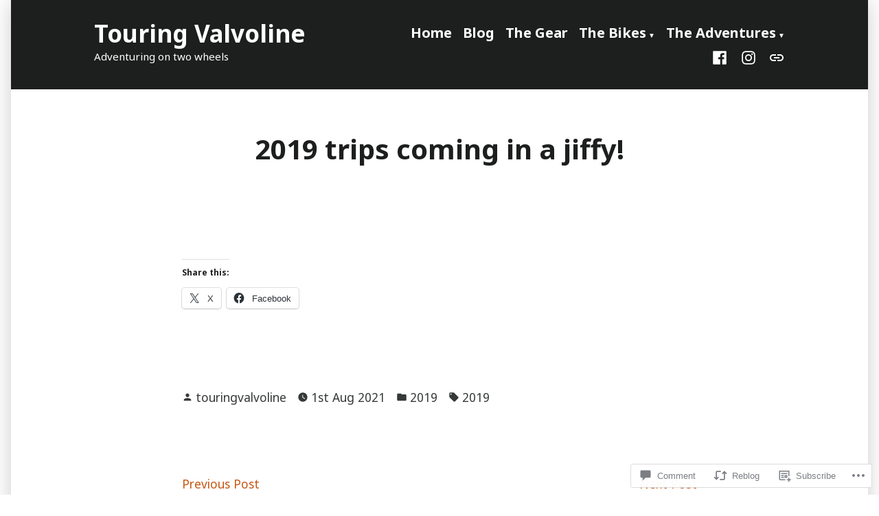

--- FILE ---
content_type: text/css;charset=utf-8
request_url: https://s0.wp.com/?custom-css=1&csblog=aX7Qr&cscache=6&csrev=6
body_size: -62
content:
.wp-block-jetpack-slideshow.slideshow_custom_height .wp-block-jetpack-slideshow_container ul.wp-block-jetpack-slideshow_swiper-wrapper{height:300px !important}.main-navigation .sub-menu .menu-item a:before{display:none}